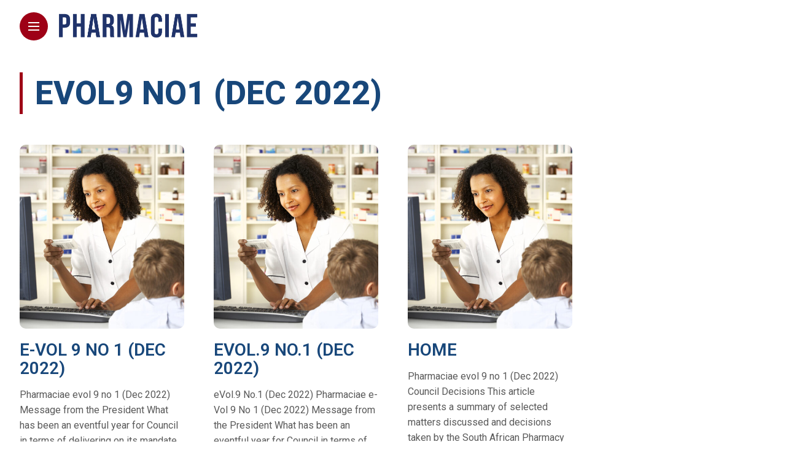

--- FILE ---
content_type: text/html; charset=UTF-8
request_url: https://sapc.pharmaciae.org.za/tag/evol9-no1-dec-2022/
body_size: 11192
content:
<!DOCTYPE html>
<html lang="en-ZA">
<head>
    <meta charset="UTF-8">
    <meta http-equiv="X-UA-Compatible" content="IE=edge">
    <meta name="viewport" content="width=device-width, initial-scale=1">
    <link rel="profile" href="http://gmpg.org/xfn/11" />
    <link rel="pingback" href="https://pharmaciae.org.za/xmlrpc.php">
		    <title>eVol9 No1 (Dec 2022) &#8211; Pharmaciae</title>
<meta name='robots' content='max-image-preview:large' />
<link rel='dns-prefetch' href='//pharmaciae.org.za' />
<link rel='dns-prefetch' href='//fonts.googleapis.com' />
<link rel="alternate" type="application/rss+xml" title="Pharmaciae &raquo; Feed" href="https://pharmaciae.org.za/feed/" />
<link rel="alternate" type="application/rss+xml" title="Pharmaciae &raquo; Comments Feed" href="https://pharmaciae.org.za/comments/feed/" />
<link rel="alternate" type="application/rss+xml" title="Pharmaciae &raquo; eVol9 No1 (Dec 2022) Tag Feed" href="https://pharmaciae.org.za/tag/evol9-no1-dec-2022/feed/" />
<meta property="og:image" content="https://pharmaciae.org.za/wp-content/uploads/2022/12/Cover3-490x550.jpg"/><meta property="og:description" content="Pharmaciae evol 9 no 1 (Dec 2022) Message from the President What has been an eventful year for Council..."/><style id='wp-img-auto-sizes-contain-inline-css' type='text/css'>
img:is([sizes=auto i],[sizes^="auto," i]){contain-intrinsic-size:3000px 1500px}
/*# sourceURL=wp-img-auto-sizes-contain-inline-css */
</style>
<link rel='stylesheet' id='owl-carousel-css' href='https://pharmaciae.org.za/wp-content/themes/anymag/assets/css/owl.carousel.css?ver=2.3.4' type='text/css' media='all' />
<link rel='stylesheet' id='fontawesome-css' href='https://pharmaciae.org.za/wp-content/themes/anymag/assets/fonts/fontawesome-free-5.15.2-web/css/all.min.css?ver=5.15.2' type='text/css' media='all' />
<link rel='stylesheet' id='simplebar-css' href='https://pharmaciae.org.za/wp-content/themes/anymag/assets/css/simple-bar.css?ver=2.2.1' type='text/css' media='all' />
<link rel='stylesheet' id='interlace-css-css' href='https://pharmaciae.org.za/wp-content/themes/anymag/assets/css/interlace.css?ver=2.2.1' type='text/css' media='all' />
<link rel='stylesheet' id='anymag-main-css' href='https://pharmaciae.org.za/wp-content/themes/anymag/style.css?ver=1.0' type='text/css' media='all' />
<style id='anymag-main-inline-css' type='text/css'>
body,input,.button,.content-part .post-meta,.widget_recent_entries span,.sidebar ul li.cat-item,.list-date,.latest-posts-meta,.post-meta,.slider-list-meta,.sidebar .widget_recent_comments .recentcomments .url,input,select,textarea {font-family:Roboto;}body,#hidden-sidebar.active .widgets-side,.magcover,.post-format,#top-bar-right,.turn-left {background:#fff;} .searchform-overlay {background-color:rgba(255,255,255,0.95);}body p {font-size:16px;line-height:em; letter-spacing:px;}h1,h2,h3,h4,h5,h6,.widget_recent_entries ul li a,.widget_recent_comments ul li a,.sidebar .widget-title,.post-readmore a,.intro-line h1,.sidebar .recentcomments a,.elementor-image-carousel-caption {font-family:Roboto;color:#18477a;}a,.post-content a,.sidebar a,.post-comments span.reply a,.sidebar .widget a,.sidebar .widget.widget_archive li a {color:#9e0116;}a:hover,.post-content a:hover,.sidebar a:hover,.post-comments span.reply a:hover,.sidebar .widget ul li a:hover,.sidebar .widget.widget_archive li a:hover {color:#999999;} .post-title,.post-title a {font-size:28px; font-weight:600; line-height:1.1em; letter-spacing:0px;} .slide-title,.slide-title h2 a {font-size:30px; font-weight:600; letter-spacing:0px;} .slide-item {height:510px; } .page-title,.post-header h1,.item-related h5 a,.entry-title,.random-ttl a,.feat-categ-item .content-part h5 a,.sidebar .widget_recent_entries ul li a,.sidebar .widget-content .img-button,.sidebar .widget_recent_comments .recentcomments > a,.sidebar .latest-posts .latest-posts-item a {font-weight:600; } .post-title a,.slide-title h2 a,.random-ttl a,.feat-title a,.item-related h5 a,.entry-title,.latest-posts-text a,.widget_recent_entries {text-transform:uppercase; } .top-menu-button,#nav-wrapper .simplebar-track.simplebar-vertical {background:#9e0116;}#nav-wrapper .simplebar-scrollbar::before {background:#ffffff} .nav-panel {background:#243959;}#nav-wrapper .nav-menu li a,.slicknav_nav li a {font-family:Roboto;font-size:28px;font-weight:600; } .magcover,.f-width #site-header {width:48%;} .magcontent,.f-width.nav-open #footer {width:52%; } .magheader {width:52%; } .f-width.nav-open #main-area {margin-left:48%;} .cover-logo {width:86%; } .single .cover-logo {width:86%;} .magcover .overlay,.magcover .post-overlay {opacity:.0; background:#050000} .single-post .magcover .overlay {opacity:.0; background:#050000} .fold-shadow-right,.fold-shadow-left,.fold-shadow {opacity:.2} .nav-panel .fold-shadow-left {opacity:.3}#nav-wrapper .nav-menu li a,.sub-menu-toggle::after,#nav-wrapper ul.nav-menu ul a,.slicknav_nav a,#top-search a.search {color:#ffffff;}#nav-wrapper .nav-menu li a:hover,#nav-wrapper .nav-menu li a:hover:after,#topbar-social-links a:hover,.slicknav_nav a:hover,.sticky-social a:hover,.sticky-subscribe a:hover,.nav-panel .current-menu-item > a {color:#fff!important;}#nav-wrapper .nav-menu li a {background:linear-gradient(to bottom,transparent 62%,#9e0116 0) left bottom/0 400% no-repeat; }#nav-wrapper .current-menu-item > a {background:#9e0116!important; }body,.post-list-entry p,.post-entry .post-meta li,.post-content,.post-author,.thecomment p,.latest-posts-meta,#post-navigation span,.sidebar .widget_recent_comments ul,.widget_meta li a,.about-content,.sidebar .widget_recent_comments .recentcomments .url,.comment-text .date,.post-navigation span,.searchform-overlay p,.searchform-overlay .search-field,.searchform-overlay .search-button,input,select,.hidden-sidebar-button a.open-hidden-sidebar,textarea {color:#595959;} .post-content h1,.post-content h2,.post-content h3,.post-content h4,.post-content h5,.post-content h6,.post-content blockquote,.comment-text blockquote,blockquote::before,.post-title,.post-title a,.about-title,.page-title,.post-header h1,.random-ttl a,.feat-title a,.item-related h5 a,.about-title,.about-content h5,.entry-title,.post-readmore a,.category-box h1,#post-navigation h6,.header-social-links a,.postnav-noimage .navprev::after,.postnav-noimage .navnext::after,.sidebar .widget-title,.sidebar .latest-posts-text h4 a,.sidebar .widget_recent_entries a,.sidebar .recentcomments a,.sidebar .widget-content .img-button,.thecomment .comment-text h6.author,.thecomment .comment-text h6.author a,.archive-box span,#respond h,label {color:#18477a;} .post-title:hover,.post-title a:hover,.random-ttl a:hover,.feat-title a:hover,.post-readmore a:hover,.item-related h5 a:hover,.post-navigation a:hover h6,.sidebar .latest-posts .latest-posts-text h4 a:hover,.sidebar .widget_recent_entries ul li a:hover,.sidebar #recentcomments li a:hover,.header-social-links a:hover {color:#18477a;} .post-item .image-part,.owl-stage-outer,.random-image,.feat-categ-item .image-part,.category-wid .category-img,.about-img{border-radius:10px; } .post-item .image-part,.post-list .post-item .image-part {height:300px; } .entry-title {font-size:38px;line-height:1em; letter-spacing:1px; } .underline a {background:linear-gradient(to bottom,transparent 62%,#9e0116 0) left bottom/0 20% no-repeat; } .section-title h4,.author-content {border-left:3px solid #9e0116; }content-part .post-meta,.content-part .post-meta a,.post-meta li,.post-meta li span,.post-entry .post-meta a,.widget-date {color:#595959;}ul.post-meta li:not(:last-child)::after {background:#9e0116;} .content-part .post-meta a:hover,.sidebar .widget .tagcloud a:hover,.post-tags a:hover,.post-entry .post-meta a:hover {color:#999999;} .owl-prev:hover i,.owl-next:hover i,.widget li > .narrow i,.error404 h1 span,.intro-line h1 i,.intro-line h1 b,.intro-line h1 em,.intro-line h1 strong {color:#9e0116;} .post-categs-box .categ a,.single-categs-box .categ a {background:#9e0116;} .post-categs .categ a,.single-categs .categ a,.sidebar ul li.cat-item a,.sidebar ul li.cat-item a:hover {color:#9e0116;}blockquote {border-left:3px solid #9e0116; } .category-box h1 {border-left:5px solid #9e0116; } .post-format {color:#9e0116; } .post-tags a,.sidebar .widget .tagcloud a {background:#f2f2f2!important; color:#595959!important; } .post-readmore i,.post-comments .reply i {color:#9e0116!important; } .related-posts-cover-title h4 {border-bottom:3px solid #9e0116; } .sidebar .widget-title,.random-posts-title h3 {border-left:3px solid #9e0116; } .wp-block-search button,input[type='submit'],input.button,[type='radio']:checked + label:after,[type='radio']:not(:checked) + label:after {font-family:Roboto;background:#9e0116!important; color:#fff!important; } .wp-block-search button:hover,input[type="submit"]:hover,input.button:hover {background:#9e5d64!important; color:#ffffff!important; } .wp-block-button a.wp-block-button__link {background-color:#9e0116; color:#ffffff; border:2px solid #9e0116; } .wp-block-button.is-style-outline a.wp-block-button__link {border:2px solid #9e0116; } .wp-block-button a.wp-block-button__link:hover,.wp-block-button.is-style-outline a.wp-block-button__link:hover {background-color:#9e5d64; color:#ffffff; border:2px solid #9e5d64; } .pagination .nav-links .current,.pagination-post > span,.loadmore.button {background:#18477a; color:#ffffff; } .navigation.pagination .nav-links a {background:#f9f9f9; color:#595959; } .navigation.pagination .nav-links a:hover,.loadmore.button:hover {background:#9e0116; color:#ffffff; } .intro-line {width:100%;} .intro-line h1 {font-size:50px; }#footer {background:#001d47;}#footer,#footer-copyright {color:#c6c6c6;}#footer a {color:#c6c6c6;}#footer a:hover {color:#989898!important;} .video-wrapper {transform:scale(1.0); }
/*# sourceURL=anymag-main-inline-css */
</style>
<link rel='stylesheet' id='anymag-responsive-css' href='https://pharmaciae.org.za/wp-content/themes/anymag/assets/css/responsive.css?ver=1.0' type='text/css' media='all' />
<link rel='stylesheet' id='widgets-fonts-css' href='//fonts.googleapis.com/css?family=Bitter%3A400%2C500%2C600%7CPlayfair+Display%3A400%2C500%2C700%7COswald%3A400%2C500%2C600%7CRoboto%3A400%2C500%2C600%7CTeko%3A400%2C500%2C600&#038;subset=latin%2Clatin-ext' type='text/css' media='all' />
<style id='wp-emoji-styles-inline-css' type='text/css'>

	img.wp-smiley, img.emoji {
		display: inline !important;
		border: none !important;
		box-shadow: none !important;
		height: 1em !important;
		width: 1em !important;
		margin: 0 0.07em !important;
		vertical-align: -0.1em !important;
		background: none !important;
		padding: 0 !important;
	}
/*# sourceURL=wp-emoji-styles-inline-css */
</style>
<style id='classic-theme-styles-inline-css' type='text/css'>
/*! This file is auto-generated */
.wp-block-button__link{color:#fff;background-color:#32373c;border-radius:9999px;box-shadow:none;text-decoration:none;padding:calc(.667em + 2px) calc(1.333em + 2px);font-size:1.125em}.wp-block-file__button{background:#32373c;color:#fff;text-decoration:none}
/*# sourceURL=/wp-includes/css/classic-themes.min.css */
</style>
<style id='global-styles-inline-css' type='text/css'>
:root{--wp--preset--aspect-ratio--square: 1;--wp--preset--aspect-ratio--4-3: 4/3;--wp--preset--aspect-ratio--3-4: 3/4;--wp--preset--aspect-ratio--3-2: 3/2;--wp--preset--aspect-ratio--2-3: 2/3;--wp--preset--aspect-ratio--16-9: 16/9;--wp--preset--aspect-ratio--9-16: 9/16;--wp--preset--color--black: #000000;--wp--preset--color--cyan-bluish-gray: #abb8c3;--wp--preset--color--white: #ffffff;--wp--preset--color--pale-pink: #f78da7;--wp--preset--color--vivid-red: #cf2e2e;--wp--preset--color--luminous-vivid-orange: #ff6900;--wp--preset--color--luminous-vivid-amber: #fcb900;--wp--preset--color--light-green-cyan: #7bdcb5;--wp--preset--color--vivid-green-cyan: #00d084;--wp--preset--color--pale-cyan-blue: #8ed1fc;--wp--preset--color--vivid-cyan-blue: #0693e3;--wp--preset--color--vivid-purple: #9b51e0;--wp--preset--gradient--vivid-cyan-blue-to-vivid-purple: linear-gradient(135deg,rgb(6,147,227) 0%,rgb(155,81,224) 100%);--wp--preset--gradient--light-green-cyan-to-vivid-green-cyan: linear-gradient(135deg,rgb(122,220,180) 0%,rgb(0,208,130) 100%);--wp--preset--gradient--luminous-vivid-amber-to-luminous-vivid-orange: linear-gradient(135deg,rgb(252,185,0) 0%,rgb(255,105,0) 100%);--wp--preset--gradient--luminous-vivid-orange-to-vivid-red: linear-gradient(135deg,rgb(255,105,0) 0%,rgb(207,46,46) 100%);--wp--preset--gradient--very-light-gray-to-cyan-bluish-gray: linear-gradient(135deg,rgb(238,238,238) 0%,rgb(169,184,195) 100%);--wp--preset--gradient--cool-to-warm-spectrum: linear-gradient(135deg,rgb(74,234,220) 0%,rgb(151,120,209) 20%,rgb(207,42,186) 40%,rgb(238,44,130) 60%,rgb(251,105,98) 80%,rgb(254,248,76) 100%);--wp--preset--gradient--blush-light-purple: linear-gradient(135deg,rgb(255,206,236) 0%,rgb(152,150,240) 100%);--wp--preset--gradient--blush-bordeaux: linear-gradient(135deg,rgb(254,205,165) 0%,rgb(254,45,45) 50%,rgb(107,0,62) 100%);--wp--preset--gradient--luminous-dusk: linear-gradient(135deg,rgb(255,203,112) 0%,rgb(199,81,192) 50%,rgb(65,88,208) 100%);--wp--preset--gradient--pale-ocean: linear-gradient(135deg,rgb(255,245,203) 0%,rgb(182,227,212) 50%,rgb(51,167,181) 100%);--wp--preset--gradient--electric-grass: linear-gradient(135deg,rgb(202,248,128) 0%,rgb(113,206,126) 100%);--wp--preset--gradient--midnight: linear-gradient(135deg,rgb(2,3,129) 0%,rgb(40,116,252) 100%);--wp--preset--font-size--small: 13px;--wp--preset--font-size--medium: 20px;--wp--preset--font-size--large: 36px;--wp--preset--font-size--x-large: 42px;--wp--preset--spacing--20: 0.44rem;--wp--preset--spacing--30: 0.67rem;--wp--preset--spacing--40: 1rem;--wp--preset--spacing--50: 1.5rem;--wp--preset--spacing--60: 2.25rem;--wp--preset--spacing--70: 3.38rem;--wp--preset--spacing--80: 5.06rem;--wp--preset--shadow--natural: 6px 6px 9px rgba(0, 0, 0, 0.2);--wp--preset--shadow--deep: 12px 12px 50px rgba(0, 0, 0, 0.4);--wp--preset--shadow--sharp: 6px 6px 0px rgba(0, 0, 0, 0.2);--wp--preset--shadow--outlined: 6px 6px 0px -3px rgb(255, 255, 255), 6px 6px rgb(0, 0, 0);--wp--preset--shadow--crisp: 6px 6px 0px rgb(0, 0, 0);}:where(.is-layout-flex){gap: 0.5em;}:where(.is-layout-grid){gap: 0.5em;}body .is-layout-flex{display: flex;}.is-layout-flex{flex-wrap: wrap;align-items: center;}.is-layout-flex > :is(*, div){margin: 0;}body .is-layout-grid{display: grid;}.is-layout-grid > :is(*, div){margin: 0;}:where(.wp-block-columns.is-layout-flex){gap: 2em;}:where(.wp-block-columns.is-layout-grid){gap: 2em;}:where(.wp-block-post-template.is-layout-flex){gap: 1.25em;}:where(.wp-block-post-template.is-layout-grid){gap: 1.25em;}.has-black-color{color: var(--wp--preset--color--black) !important;}.has-cyan-bluish-gray-color{color: var(--wp--preset--color--cyan-bluish-gray) !important;}.has-white-color{color: var(--wp--preset--color--white) !important;}.has-pale-pink-color{color: var(--wp--preset--color--pale-pink) !important;}.has-vivid-red-color{color: var(--wp--preset--color--vivid-red) !important;}.has-luminous-vivid-orange-color{color: var(--wp--preset--color--luminous-vivid-orange) !important;}.has-luminous-vivid-amber-color{color: var(--wp--preset--color--luminous-vivid-amber) !important;}.has-light-green-cyan-color{color: var(--wp--preset--color--light-green-cyan) !important;}.has-vivid-green-cyan-color{color: var(--wp--preset--color--vivid-green-cyan) !important;}.has-pale-cyan-blue-color{color: var(--wp--preset--color--pale-cyan-blue) !important;}.has-vivid-cyan-blue-color{color: var(--wp--preset--color--vivid-cyan-blue) !important;}.has-vivid-purple-color{color: var(--wp--preset--color--vivid-purple) !important;}.has-black-background-color{background-color: var(--wp--preset--color--black) !important;}.has-cyan-bluish-gray-background-color{background-color: var(--wp--preset--color--cyan-bluish-gray) !important;}.has-white-background-color{background-color: var(--wp--preset--color--white) !important;}.has-pale-pink-background-color{background-color: var(--wp--preset--color--pale-pink) !important;}.has-vivid-red-background-color{background-color: var(--wp--preset--color--vivid-red) !important;}.has-luminous-vivid-orange-background-color{background-color: var(--wp--preset--color--luminous-vivid-orange) !important;}.has-luminous-vivid-amber-background-color{background-color: var(--wp--preset--color--luminous-vivid-amber) !important;}.has-light-green-cyan-background-color{background-color: var(--wp--preset--color--light-green-cyan) !important;}.has-vivid-green-cyan-background-color{background-color: var(--wp--preset--color--vivid-green-cyan) !important;}.has-pale-cyan-blue-background-color{background-color: var(--wp--preset--color--pale-cyan-blue) !important;}.has-vivid-cyan-blue-background-color{background-color: var(--wp--preset--color--vivid-cyan-blue) !important;}.has-vivid-purple-background-color{background-color: var(--wp--preset--color--vivid-purple) !important;}.has-black-border-color{border-color: var(--wp--preset--color--black) !important;}.has-cyan-bluish-gray-border-color{border-color: var(--wp--preset--color--cyan-bluish-gray) !important;}.has-white-border-color{border-color: var(--wp--preset--color--white) !important;}.has-pale-pink-border-color{border-color: var(--wp--preset--color--pale-pink) !important;}.has-vivid-red-border-color{border-color: var(--wp--preset--color--vivid-red) !important;}.has-luminous-vivid-orange-border-color{border-color: var(--wp--preset--color--luminous-vivid-orange) !important;}.has-luminous-vivid-amber-border-color{border-color: var(--wp--preset--color--luminous-vivid-amber) !important;}.has-light-green-cyan-border-color{border-color: var(--wp--preset--color--light-green-cyan) !important;}.has-vivid-green-cyan-border-color{border-color: var(--wp--preset--color--vivid-green-cyan) !important;}.has-pale-cyan-blue-border-color{border-color: var(--wp--preset--color--pale-cyan-blue) !important;}.has-vivid-cyan-blue-border-color{border-color: var(--wp--preset--color--vivid-cyan-blue) !important;}.has-vivid-purple-border-color{border-color: var(--wp--preset--color--vivid-purple) !important;}.has-vivid-cyan-blue-to-vivid-purple-gradient-background{background: var(--wp--preset--gradient--vivid-cyan-blue-to-vivid-purple) !important;}.has-light-green-cyan-to-vivid-green-cyan-gradient-background{background: var(--wp--preset--gradient--light-green-cyan-to-vivid-green-cyan) !important;}.has-luminous-vivid-amber-to-luminous-vivid-orange-gradient-background{background: var(--wp--preset--gradient--luminous-vivid-amber-to-luminous-vivid-orange) !important;}.has-luminous-vivid-orange-to-vivid-red-gradient-background{background: var(--wp--preset--gradient--luminous-vivid-orange-to-vivid-red) !important;}.has-very-light-gray-to-cyan-bluish-gray-gradient-background{background: var(--wp--preset--gradient--very-light-gray-to-cyan-bluish-gray) !important;}.has-cool-to-warm-spectrum-gradient-background{background: var(--wp--preset--gradient--cool-to-warm-spectrum) !important;}.has-blush-light-purple-gradient-background{background: var(--wp--preset--gradient--blush-light-purple) !important;}.has-blush-bordeaux-gradient-background{background: var(--wp--preset--gradient--blush-bordeaux) !important;}.has-luminous-dusk-gradient-background{background: var(--wp--preset--gradient--luminous-dusk) !important;}.has-pale-ocean-gradient-background{background: var(--wp--preset--gradient--pale-ocean) !important;}.has-electric-grass-gradient-background{background: var(--wp--preset--gradient--electric-grass) !important;}.has-midnight-gradient-background{background: var(--wp--preset--gradient--midnight) !important;}.has-small-font-size{font-size: var(--wp--preset--font-size--small) !important;}.has-medium-font-size{font-size: var(--wp--preset--font-size--medium) !important;}.has-large-font-size{font-size: var(--wp--preset--font-size--large) !important;}.has-x-large-font-size{font-size: var(--wp--preset--font-size--x-large) !important;}
:where(.wp-block-post-template.is-layout-flex){gap: 1.25em;}:where(.wp-block-post-template.is-layout-grid){gap: 1.25em;}
:where(.wp-block-term-template.is-layout-flex){gap: 1.25em;}:where(.wp-block-term-template.is-layout-grid){gap: 1.25em;}
:where(.wp-block-columns.is-layout-flex){gap: 2em;}:where(.wp-block-columns.is-layout-grid){gap: 2em;}
:root :where(.wp-block-pullquote){font-size: 1.5em;line-height: 1.6;}
/*# sourceURL=global-styles-inline-css */
</style>
<link rel='stylesheet' id='google-fonts-anymag-css' href='//fonts.googleapis.com/css?family=Roboto:100,100italic,200,200italic,300,300italic,400,400italic,500,500italic,600,600italic,700,700italic,800,800italic,900,900italic' type='text/css' media='all' />
<link rel='stylesheet' id='child-stylesheet-css' href='https://pharmaciae.org.za/wp-content/themes/anymag-child/style.css?ver=1.0' type='text/css' media='all' />
<script type="text/javascript" src="https://pharmaciae.org.za/wp-includes/js/jquery/jquery.min.js?ver=3.7.1" id="jquery-core-js"></script>
<script type="text/javascript" src="https://pharmaciae.org.za/wp-includes/js/jquery/jquery-migrate.min.js?ver=3.4.1" id="jquery-migrate-js"></script>
<link rel="https://api.w.org/" href="https://pharmaciae.org.za/wp-json/" /><link rel="alternate" title="JSON" type="application/json" href="https://pharmaciae.org.za/wp-json/wp/v2/tags/46" /><link rel="EditURI" type="application/rsd+xml" title="RSD" href="https://pharmaciae.org.za/xmlrpc.php?rsd" />
<meta name="generator" content="WordPress 6.9" />
<meta name="generator" content="Elementor 3.34.1; features: additional_custom_breakpoints; settings: css_print_method-external, google_font-enabled, font_display-swap">
			<style>
				.e-con.e-parent:nth-of-type(n+4):not(.e-lazyloaded):not(.e-no-lazyload),
				.e-con.e-parent:nth-of-type(n+4):not(.e-lazyloaded):not(.e-no-lazyload) * {
					background-image: none !important;
				}
				@media screen and (max-height: 1024px) {
					.e-con.e-parent:nth-of-type(n+3):not(.e-lazyloaded):not(.e-no-lazyload),
					.e-con.e-parent:nth-of-type(n+3):not(.e-lazyloaded):not(.e-no-lazyload) * {
						background-image: none !important;
					}
				}
				@media screen and (max-height: 640px) {
					.e-con.e-parent:nth-of-type(n+2):not(.e-lazyloaded):not(.e-no-lazyload),
					.e-con.e-parent:nth-of-type(n+2):not(.e-lazyloaded):not(.e-no-lazyload) * {
						background-image: none !important;
					}
				}
			</style>
			<link rel="icon" href="https://pharmaciae.org.za/wp-content/uploads/2022/12/SAPC-2-60x60.jpg" sizes="32x32" />
<link rel="icon" href="https://pharmaciae.org.za/wp-content/uploads/2022/12/SAPC-2.jpg" sizes="192x192" />
<link rel="apple-touch-icon" href="https://pharmaciae.org.za/wp-content/uploads/2022/12/SAPC-2.jpg" />
<meta name="msapplication-TileImage" content="https://pharmaciae.org.za/wp-content/uploads/2022/12/SAPC-2.jpg" />
		<style type="text/css" id="wp-custom-css">
			.cover-sidebar-left {

  z-index: 5;
  margin-bottom: -40px;
  left: 4%;
  box-sizing: border-box;
  width: 18%;
  text-align: left;
}		</style>
		</head>

<body class="archive tag tag-evol9-no1-dec-2022 tag-46 wp-theme-anymag wp-child-theme-anymag-child elementor-default elementor-kit-1962">



  <div class="site-wrapper f-width">
  <div class="magheader">
    <header id="site-header">
  
  <div class="top-menu-button">
    <a href="#" class="open-hidden-menu">
      <span class="bar-1"></span>
      <span class="bar-2"></span>
      <span class="bar-3"></span>
    </a>
  </div>

  <div class="top-logo">
        <a href="https://pharmaciae.org.za/"><img src="https://pharmaciae.org.za/wp-content/uploads/2022/12/Pharmaciae-Logo-Alt5.png" alt="Pharmaciae" /></a>
     
  </div>
  
  <div class="nav-panel">
    <div class="fold-shadow-left"></div>
    <div class="nav-header">
      <div class="menu-logo">
                <a href="https://pharmaciae.org.za/"><img src="https://pharmaciae.org.za/wp-content/uploads/2022/12/Pharmaciae-Nav-Logo.png" alt="Pharmaciae" /></a>
         
      </div>
          </div>
    <div id="nav-wrapper" data-simplebar>
      <div class="menu-main-menu-container"><ul id="menu-main-menu" class="nav-menu"><li id="menu-item-2284" class="menu-item menu-item-type-custom menu-item-object-custom menu-item-home menu-item-2284"><a href="https://pharmaciae.org.za">Home</a></li>
<li id="menu-item-5823" class="menu-item menu-item-type-post_type menu-item-object-page menu-item-home menu-item-has-children menu-item-5823"><a href="https://pharmaciae.org.za/">eVol.11 No.2 (Dec 2024)</a><span class="sub-menu-toggle"></span>
<ul class="sub-menu">
	<li id="menu-item-5824" class="menu-item menu-item-type-custom menu-item-object-custom menu-item-5824"><a href="https://pharmaciae.org.za/category/v11n2_dec_24/">e-Vol 11 No 2 (Dec 2024)</a></li>
</ul>
</li>
<li id="menu-item-4975" class="menu-item menu-item-type-post_type menu-item-object-page menu-item-has-children menu-item-4975"><a href="https://pharmaciae.org.za/evol-11-no-1-apr-2024/">eVol.11 No.1 (Apr 2024)</a><span class="sub-menu-toggle"></span>
<ul class="sub-menu">
	<li id="menu-item-4976" class="menu-item menu-item-type-taxonomy menu-item-object-category menu-item-4976"><a href="https://pharmaciae.org.za/category/v11n1_apr_24/">e-Vol 11 No 1 (Apr 2024)</a></li>
</ul>
</li>
<li id="menu-item-3857" class="menu-item menu-item-type-post_type menu-item-object-page menu-item-has-children menu-item-3857"><a href="https://pharmaciae.org.za/evol-10-no-1-oct-2023/">eVol.10 No.1 (Oct 2023)</a><span class="sub-menu-toggle"></span>
<ul class="sub-menu">
	<li id="menu-item-3858" class="menu-item menu-item-type-taxonomy menu-item-object-category menu-item-3858"><a href="https://pharmaciae.org.za/category/v10n1_oct_23/">e-Vol 10 No 1 (Oct 2023)</a></li>
</ul>
</li>
<li id="menu-item-3859" class="menu-item menu-item-type-post_type menu-item-object-page menu-item-has-children menu-item-3859"><a href="https://pharmaciae.org.za/evol-9-no-1-dec-2022/">eVol.9 No.1 (Dec 2022)</a><span class="sub-menu-toggle"></span>
<ul class="sub-menu">
	<li id="menu-item-2113" class="menu-item menu-item-type-taxonomy menu-item-object-category menu-item-2113"><a href="https://pharmaciae.org.za/category/v9n1_dec_22/">e-Vol 9 No 1 (2022)</a></li>
</ul>
</li>
<li id="menu-item-1151" class="menu-item menu-item-type-post_type menu-item-object-page menu-item-1151"><a href="https://pharmaciae.org.za/about/">About Pharmaciae</a></li>
<li id="menu-item-3481" class="menu-item menu-item-type-custom menu-item-object-custom menu-item-has-children menu-item-3481"><a href="#">Archive</a><span class="sub-menu-toggle"></span>
<ul class="sub-menu">
	<li id="menu-item-3427" class="menu-item menu-item-type-custom menu-item-object-custom menu-item-3427"><a href="https://online.pharmaciae.org.za/evol8-no2-dec-2021/">e-Vol 8 No 2 (2021)</a></li>
	<li id="menu-item-3428" class="menu-item menu-item-type-custom menu-item-object-custom menu-item-3428"><a href="https://online.pharmaciae.org.za/evol8-no1-mar-2021/">e-Vol 8 No 1 (2021)</a></li>
	<li id="menu-item-3429" class="menu-item menu-item-type-custom menu-item-object-custom menu-item-3429"><a href="https://online.pharmaciae.org.za/vol7_no1/">e-Vol 7 No 1 (2020)</a></li>
	<li id="menu-item-3430" class="menu-item menu-item-type-custom menu-item-object-custom menu-item-3430"><a href="https://online.pharmaciae.org.za/vol6_no1/">e-Vol 6 No 1 (2019)</a></li>
</ul>
</li>
</ul></div>      <div class="menu-search">
              <div class="site-search">
          <div id="top-search">
           <a href="#" class="search"><i class="fas fa-search"></i>Search</a>
          </div>
        </div> 
            </div>
   </div>
  </div>

</header>     <header id="content-header">
  


</header> 
  </div>
  <div class="magcontent">
  <div class="fold-shadow"></div>
  <div id="main-area"> 

  



  <div class="content-area">
   
	
	<div class="category-box">
		<h1>
      eVol9 No1 (Dec 2022) 
		</h1>	
	</div>
	<div class="posts-area">
    
      <div class="blog-posts two-fr">
                  
  

<div class="post-item">
  <article id="post-3844">
   
      <div class="image-part ">
        <div class="overlay"></div>
          
        <a href="https://pharmaciae.org.za/e-vol-9-no-1-dec-2022/">
            
            <img width="490" height="550" src="https://pharmaciae.org.za/wp-content/uploads/2022/12/Cover3-490x550.jpg" class="attachment-anymag-misc size-anymag-misc wp-post-image" alt="eVol9 No1 - Cover" decoding="async" /> 
            
        </a>   
                    <div class="post-categs-box">
              <span class="categ"></span>
            </div>
              </div>

      <div class="content-part">
        <div class="the-content">
                                  <h2 class="post-title underline">
              <a href="https://pharmaciae.org.za/e-vol-9-no-1-dec-2022/">e-Vol 9 no 1 (dec 2022)</a>
            </h2>
                          <div class="post-list-entry">
                <p>Pharmaciae evol 9 no 1 (Dec 2022) Message from the President What has been an eventful year for Council in terms of delivering on its mandate, especially as it relates&#8230; 8 December 2022 Message from [&hellip;]</p>
              </div>
                                  <ul class="post-meta">
              
                        <li class="list-date">
              <span class="post-date">27 September 2023</span>
            </li>
             
             
          </ul>
           
        </div>
      </div>


  </article>
</div> 
                  
  

<div class="post-item">
  <article id="post-2858">
   
      <div class="image-part ">
        <div class="overlay"></div>
          
        <a href="https://pharmaciae.org.za/evol-9-no-1-dec-2022/">
            
            <img width="490" height="550" src="https://pharmaciae.org.za/wp-content/uploads/2022/12/Cover3-490x550.jpg" class="attachment-anymag-misc size-anymag-misc wp-post-image" alt="eVol9 No1 - Cover" decoding="async" /> 
            
        </a>   
                    <div class="post-categs-box">
              <span class="categ"></span>
            </div>
              </div>

      <div class="content-part">
        <div class="the-content">
                                  <h2 class="post-title underline">
              <a href="https://pharmaciae.org.za/evol-9-no-1-dec-2022/">eVol.9 No.1 (Dec 2022)</a>
            </h2>
                          <div class="post-list-entry">
                <p>eVol.9 No.1 (Dec 2022) Pharmaciae e-Vol 9 No 1 (Dec 2022) Message from the President What has been an eventful year for Council in terms of delivering on its mandate, especially as it relates&#8230; 8 [&hellip;]</p>
              </div>
                                  <ul class="post-meta">
              
                        <li class="list-date">
              <span class="post-date">14 December 2022</span>
            </li>
             
             
          </ul>
           
        </div>
      </div>


  </article>
</div> 
                  
  

<div class="post-item">
  <article id="post-1160">
   
      <div class="image-part ">
        <div class="overlay"></div>
          
        <a href="https://pharmaciae.org.za/home/">
            
            <img width="490" height="550" src="https://pharmaciae.org.za/wp-content/uploads/2022/12/Cover3-490x550.jpg" class="attachment-anymag-misc size-anymag-misc wp-post-image" alt="eVol9 No1 - Cover" decoding="async" /> 
            
        </a>   
                    <div class="post-categs-box">
              <span class="categ"></span>
            </div>
              </div>

      <div class="content-part">
        <div class="the-content">
                                  <h2 class="post-title underline">
              <a href="https://pharmaciae.org.za/home/">Home</a>
            </h2>
                          <div class="post-list-entry">
                <p>Pharmaciae evol 9 no 1 (Dec 2022) Council Decisions This article presents a summary of selected matters discussed and decisions taken by the South African Pharmacy Council (‘Council’)&#8230; The Reason to Try Red Color at [&hellip;]</p>
              </div>
                                  <ul class="post-meta">
              
                        <li class="list-date">
              <span class="post-date">18 February 2021</span>
            </li>
             
             
          </ul>
           
        </div>
      </div>


  </article>
</div> 
              </div>
      <div class="page-nav">
        <nav class="navigation pagination"><div class="nav-links"></div></nav>      </div>
  </div> 
    
  </div>

 </div><!-- End Main Area -->

     

          <footer id="footer">
    <div class="container">
  
       
           <div class="footer-logo">
          <a href="https://pharmaciae.org.za/"><img src="https://pharmaciae.org.za/wp-content/uploads/2022/12/SAPC-LOGO-FOOTER-PHARMACIAE-1.png" alt="Pharmaciae"></a>
       </div> 
        
      


   

     

                <div id="footer-copyright">
        Copyright © 2024 - <a href="https://www.sapc.za.org/">South African Pharmacy Council</a> | ePharmaciae<br />ePharmaciae is published and maintained by SST Consulting      </div>
       
  </div>
</footer>

<div class="searchform-overlay">
    <a href="javascript:;" class="btn-close-search"><i class="close-icon"></i></a>
    <div class="searchform">
      <p>Start typing and press Enter to search</p>
      <form role="search" method="get" class="search-form" action="https://pharmaciae.org.za/">
	<input type="text" class="search-field" placeholder="Search and hit enter..." name="s" />
	<button class="search-button" type="submit"><i class="fa fa-search"></i></button>
</form>    </div>
</div>
    
    

  </div><!-- End Mag Content -->
</div><!-- End Site Wrapper -->
  <script type="speculationrules">
{"prefetch":[{"source":"document","where":{"and":[{"href_matches":"/*"},{"not":{"href_matches":["/wp-*.php","/wp-admin/*","/wp-content/uploads/*","/wp-content/*","/wp-content/plugins/*","/wp-content/themes/anymag-child/*","/wp-content/themes/anymag/*","/*\\?(.+)"]}},{"not":{"selector_matches":"a[rel~=\"nofollow\"]"}},{"not":{"selector_matches":".no-prefetch, .no-prefetch a"}}]},"eagerness":"conservative"}]}
</script>
        <script>
            // Do not change this comment line otherwise Speed Optimizer won't be able to detect this script

            (function () {
                function sendRequest(url, body) {
                    if(!window.fetch) {
                        const xhr = new XMLHttpRequest();
                        xhr.open("POST", url, true);
                        xhr.setRequestHeader("Content-Type", "application/json;charset=UTF-8");
                        xhr.send(JSON.stringify(body))
                        return
                    }

                    const request = fetch(url, {
                        method: 'POST',
                        body: JSON.stringify(body),
                        keepalive: true,
                        headers: {
                            'Content-Type': 'application/json;charset=UTF-8'
                        }
                    });
                }

                const calculateParentDistance = (child, parent) => {
                    let count = 0;
                    let currentElement = child;

                    // Traverse up the DOM tree until we reach parent or the top of the DOM
                    while (currentElement && currentElement !== parent) {
                        currentElement = currentElement.parentNode;
                        count++;
                    }

                    // If parent was not found in the hierarchy, return -1
                    if (!currentElement) {
                        return -1; // Indicates parent is not an ancestor of element
                    }

                    return count; // Number of layers between element and parent
                }
                const isMatchingClass = (linkRule, href, classes, ids) => {
                    return classes.includes(linkRule.value)
                }
                const isMatchingId = (linkRule, href, classes, ids) => {
                    return ids.includes(linkRule.value)
                }
                const isMatchingDomain = (linkRule, href, classes, ids) => {
                    if(!URL.canParse(href)) {
                        return false
                    }

                    const url = new URL(href)
                    const host = url.host
                    const hostsToMatch = [host]

                    if(host.startsWith('www.')) {
                        hostsToMatch.push(host.substring(4))
                    } else {
                        hostsToMatch.push('www.' + host)
                    }

                    return hostsToMatch.includes(linkRule.value)
                }
                const isMatchingExtension = (linkRule, href, classes, ids) => {
                    if(!URL.canParse(href)) {
                        return false
                    }

                    const url = new URL(href)

                    return url.pathname.endsWith('.' + linkRule.value)
                }
                const isMatchingSubdirectory = (linkRule, href, classes, ids) => {
                    if(!URL.canParse(href)) {
                        return false
                    }

                    const url = new URL(href)

                    return url.pathname.startsWith('/' + linkRule.value + '/')
                }
                const isMatchingProtocol = (linkRule, href, classes, ids) => {
                    if(!URL.canParse(href)) {
                        return false
                    }

                    const url = new URL(href)

                    return url.protocol === linkRule.value + ':'
                }
                const isMatchingExternal = (linkRule, href, classes, ids) => {
                    if(!URL.canParse(href) || !URL.canParse(document.location.href)) {
                        return false
                    }

                    const matchingProtocols = ['http:', 'https:']
                    const siteUrl = new URL(document.location.href)
                    const linkUrl = new URL(href)

                    // Links to subdomains will appear to be external matches according to JavaScript,
                    // but the PHP rules will filter those events out.
                    return matchingProtocols.includes(linkUrl.protocol) && siteUrl.host !== linkUrl.host
                }
                const isMatch = (linkRule, href, classes, ids) => {
                    switch (linkRule.type) {
                        case 'class':
                            return isMatchingClass(linkRule, href, classes, ids)
                        case 'id':
                            return isMatchingId(linkRule, href, classes, ids)
                        case 'domain':
                            return isMatchingDomain(linkRule, href, classes, ids)
                        case 'extension':
                            return isMatchingExtension(linkRule, href, classes, ids)
                        case 'subdirectory':
                            return isMatchingSubdirectory(linkRule, href, classes, ids)
                        case 'protocol':
                            return isMatchingProtocol(linkRule, href, classes, ids)
                        case 'external':
                            return isMatchingExternal(linkRule, href, classes, ids)
                        default:
                            return false;
                    }
                }
                const track = (element) => {
                    const href = element.href ?? null
                    const classes = Array.from(element.classList)
                    const ids = [element.id]
                    const linkRules = [{"type":"extension","value":"pdf"},{"type":"extension","value":"zip"},{"type":"protocol","value":"mailto"},{"type":"protocol","value":"tel"}]
                    if(linkRules.length === 0) {
                        return
                    }

                    // For link rules that target an id, we need to allow that id to appear
                    // in any ancestor up to the 7th ancestor. This loop looks for those matches
                    // and counts them.
                    linkRules.forEach((linkRule) => {
                        if(linkRule.type !== 'id') {
                            return;
                        }

                        const matchingAncestor = element.closest('#' + linkRule.value)

                        if(!matchingAncestor || matchingAncestor.matches('html, body')) {
                            return;
                        }

                        const depth = calculateParentDistance(element, matchingAncestor)

                        if(depth < 7) {
                            ids.push(linkRule.value)
                        }
                    });

                    // For link rules that target a class, we need to allow that class to appear
                    // in any ancestor up to the 7th ancestor. This loop looks for those matches
                    // and counts them.
                    linkRules.forEach((linkRule) => {
                        if(linkRule.type !== 'class') {
                            return;
                        }

                        const matchingAncestor = element.closest('.' + linkRule.value)

                        if(!matchingAncestor || matchingAncestor.matches('html, body')) {
                            return;
                        }

                        const depth = calculateParentDistance(element, matchingAncestor)

                        if(depth < 7) {
                            classes.push(linkRule.value)
                        }
                    });

                    const hasMatch = linkRules.some((linkRule) => {
                        return isMatch(linkRule, href, classes, ids)
                    })

                    if(!hasMatch) {
                        return
                    }

                    const url = "https://pharmaciae.org.za/wp-content/plugins/independent-analytics/iawp-click-endpoint.php";
                    const body = {
                        href: href,
                        classes: classes.join(' '),
                        ids: ids.join(' '),
                        ...{"payload":{"resource":"term_archive","term_id":46,"page":1},"signature":"fa0279231ebe4dfb6d6744623ce27aa5"}                    };

                    sendRequest(url, body)
                }
                document.addEventListener('mousedown', function (event) {
                                        if (navigator.webdriver || /bot|crawler|spider|crawling|semrushbot|chrome-lighthouse/i.test(navigator.userAgent)) {
                        return;
                    }
                    
                    const element = event.target.closest('a')

                    if(!element) {
                        return
                    }

                    const isPro = false
                    if(!isPro) {
                        return
                    }

                    // Don't track left clicks with this event. The click event is used for that.
                    if(event.button === 0) {
                        return
                    }

                    track(element)
                })
                document.addEventListener('click', function (event) {
                                        if (navigator.webdriver || /bot|crawler|spider|crawling|semrushbot|chrome-lighthouse/i.test(navigator.userAgent)) {
                        return;
                    }
                    
                    const element = event.target.closest('a, button, input[type="submit"], input[type="button"]')

                    if(!element) {
                        return
                    }

                    const isPro = false
                    if(!isPro) {
                        return
                    }

                    track(element)
                })
                document.addEventListener('play', function (event) {
                                        if (navigator.webdriver || /bot|crawler|spider|crawling|semrushbot|chrome-lighthouse/i.test(navigator.userAgent)) {
                        return;
                    }
                    
                    const element = event.target.closest('audio, video')

                    if(!element) {
                        return
                    }

                    const isPro = false
                    if(!isPro) {
                        return
                    }

                    track(element)
                }, true)
                document.addEventListener("DOMContentLoaded", function (e) {
                    if (document.hasOwnProperty("visibilityState") && document.visibilityState === "prerender") {
                        return;
                    }

                                            if (navigator.webdriver || /bot|crawler|spider|crawling|semrushbot|chrome-lighthouse/i.test(navigator.userAgent)) {
                            return;
                        }
                    
                    let referrer_url = null;

                    if (typeof document.referrer === 'string' && document.referrer.length > 0) {
                        referrer_url = document.referrer;
                    }

                    const params = location.search.slice(1).split('&').reduce((acc, s) => {
                        const [k, v] = s.split('=');
                        return Object.assign(acc, {[k]: v});
                    }, {});

                    const url = "https://pharmaciae.org.za/wp-json/iawp/search";
                    const body = {
                        referrer_url,
                        utm_source: params.utm_source,
                        utm_medium: params.utm_medium,
                        utm_campaign: params.utm_campaign,
                        utm_term: params.utm_term,
                        utm_content: params.utm_content,
                        gclid: params.gclid,
                        ...{"payload":{"resource":"term_archive","term_id":46,"page":1},"signature":"fa0279231ebe4dfb6d6744623ce27aa5"}                    };

                    sendRequest(url, body)
                });
            })();
        </script>
        			<script>
				const lazyloadRunObserver = () => {
					const lazyloadBackgrounds = document.querySelectorAll( `.e-con.e-parent:not(.e-lazyloaded)` );
					const lazyloadBackgroundObserver = new IntersectionObserver( ( entries ) => {
						entries.forEach( ( entry ) => {
							if ( entry.isIntersecting ) {
								let lazyloadBackground = entry.target;
								if( lazyloadBackground ) {
									lazyloadBackground.classList.add( 'e-lazyloaded' );
								}
								lazyloadBackgroundObserver.unobserve( entry.target );
							}
						});
					}, { rootMargin: '200px 0px 200px 0px' } );
					lazyloadBackgrounds.forEach( ( lazyloadBackground ) => {
						lazyloadBackgroundObserver.observe( lazyloadBackground );
					} );
				};
				const events = [
					'DOMContentLoaded',
					'elementor/lazyload/observe',
				];
				events.forEach( ( event ) => {
					document.addEventListener( event, lazyloadRunObserver );
				} );
			</script>
			<script type="text/javascript" src="https://pharmaciae.org.za/wp-content/themes/anymag/assets/js/owl.carousel.js?ver=6.9" id="owl-carousel-js"></script>
<script type="text/javascript" src="https://pharmaciae.org.za/wp-content/themes/anymag/assets/js/fitvids.js?ver=6.9" id="fitvids-js"></script>
<script type="text/javascript" src="https://pharmaciae.org.za/wp-content/themes/anymag/assets/js/simple-bar.min.js?ver=1.0.0" id="simple-bar-js"></script>
<script type="text/javascript" src="https://pharmaciae.org.za/wp-content/themes/anymag/assets/js/interlace.min.js?ver=6.9" id="interlace-js"></script>
<script type="text/javascript" src="https://pharmaciae.org.za/wp-content/themes/anymag/assets/js/anymag.js?ver=6.9" id="anymag-scripts-js"></script>
<script id="wp-emoji-settings" type="application/json">
{"baseUrl":"https://s.w.org/images/core/emoji/17.0.2/72x72/","ext":".png","svgUrl":"https://s.w.org/images/core/emoji/17.0.2/svg/","svgExt":".svg","source":{"concatemoji":"https://pharmaciae.org.za/wp-includes/js/wp-emoji-release.min.js?ver=6.9"}}
</script>
<script type="module">
/* <![CDATA[ */
/*! This file is auto-generated */
const a=JSON.parse(document.getElementById("wp-emoji-settings").textContent),o=(window._wpemojiSettings=a,"wpEmojiSettingsSupports"),s=["flag","emoji"];function i(e){try{var t={supportTests:e,timestamp:(new Date).valueOf()};sessionStorage.setItem(o,JSON.stringify(t))}catch(e){}}function c(e,t,n){e.clearRect(0,0,e.canvas.width,e.canvas.height),e.fillText(t,0,0);t=new Uint32Array(e.getImageData(0,0,e.canvas.width,e.canvas.height).data);e.clearRect(0,0,e.canvas.width,e.canvas.height),e.fillText(n,0,0);const a=new Uint32Array(e.getImageData(0,0,e.canvas.width,e.canvas.height).data);return t.every((e,t)=>e===a[t])}function p(e,t){e.clearRect(0,0,e.canvas.width,e.canvas.height),e.fillText(t,0,0);var n=e.getImageData(16,16,1,1);for(let e=0;e<n.data.length;e++)if(0!==n.data[e])return!1;return!0}function u(e,t,n,a){switch(t){case"flag":return n(e,"\ud83c\udff3\ufe0f\u200d\u26a7\ufe0f","\ud83c\udff3\ufe0f\u200b\u26a7\ufe0f")?!1:!n(e,"\ud83c\udde8\ud83c\uddf6","\ud83c\udde8\u200b\ud83c\uddf6")&&!n(e,"\ud83c\udff4\udb40\udc67\udb40\udc62\udb40\udc65\udb40\udc6e\udb40\udc67\udb40\udc7f","\ud83c\udff4\u200b\udb40\udc67\u200b\udb40\udc62\u200b\udb40\udc65\u200b\udb40\udc6e\u200b\udb40\udc67\u200b\udb40\udc7f");case"emoji":return!a(e,"\ud83e\u1fac8")}return!1}function f(e,t,n,a){let r;const o=(r="undefined"!=typeof WorkerGlobalScope&&self instanceof WorkerGlobalScope?new OffscreenCanvas(300,150):document.createElement("canvas")).getContext("2d",{willReadFrequently:!0}),s=(o.textBaseline="top",o.font="600 32px Arial",{});return e.forEach(e=>{s[e]=t(o,e,n,a)}),s}function r(e){var t=document.createElement("script");t.src=e,t.defer=!0,document.head.appendChild(t)}a.supports={everything:!0,everythingExceptFlag:!0},new Promise(t=>{let n=function(){try{var e=JSON.parse(sessionStorage.getItem(o));if("object"==typeof e&&"number"==typeof e.timestamp&&(new Date).valueOf()<e.timestamp+604800&&"object"==typeof e.supportTests)return e.supportTests}catch(e){}return null}();if(!n){if("undefined"!=typeof Worker&&"undefined"!=typeof OffscreenCanvas&&"undefined"!=typeof URL&&URL.createObjectURL&&"undefined"!=typeof Blob)try{var e="postMessage("+f.toString()+"("+[JSON.stringify(s),u.toString(),c.toString(),p.toString()].join(",")+"));",a=new Blob([e],{type:"text/javascript"});const r=new Worker(URL.createObjectURL(a),{name:"wpTestEmojiSupports"});return void(r.onmessage=e=>{i(n=e.data),r.terminate(),t(n)})}catch(e){}i(n=f(s,u,c,p))}t(n)}).then(e=>{for(const n in e)a.supports[n]=e[n],a.supports.everything=a.supports.everything&&a.supports[n],"flag"!==n&&(a.supports.everythingExceptFlag=a.supports.everythingExceptFlag&&a.supports[n]);var t;a.supports.everythingExceptFlag=a.supports.everythingExceptFlag&&!a.supports.flag,a.supports.everything||((t=a.source||{}).concatemoji?r(t.concatemoji):t.wpemoji&&t.twemoji&&(r(t.twemoji),r(t.wpemoji)))});
//# sourceURL=https://pharmaciae.org.za/wp-includes/js/wp-emoji-loader.min.js
/* ]]> */
</script>
  </body>
</html>
